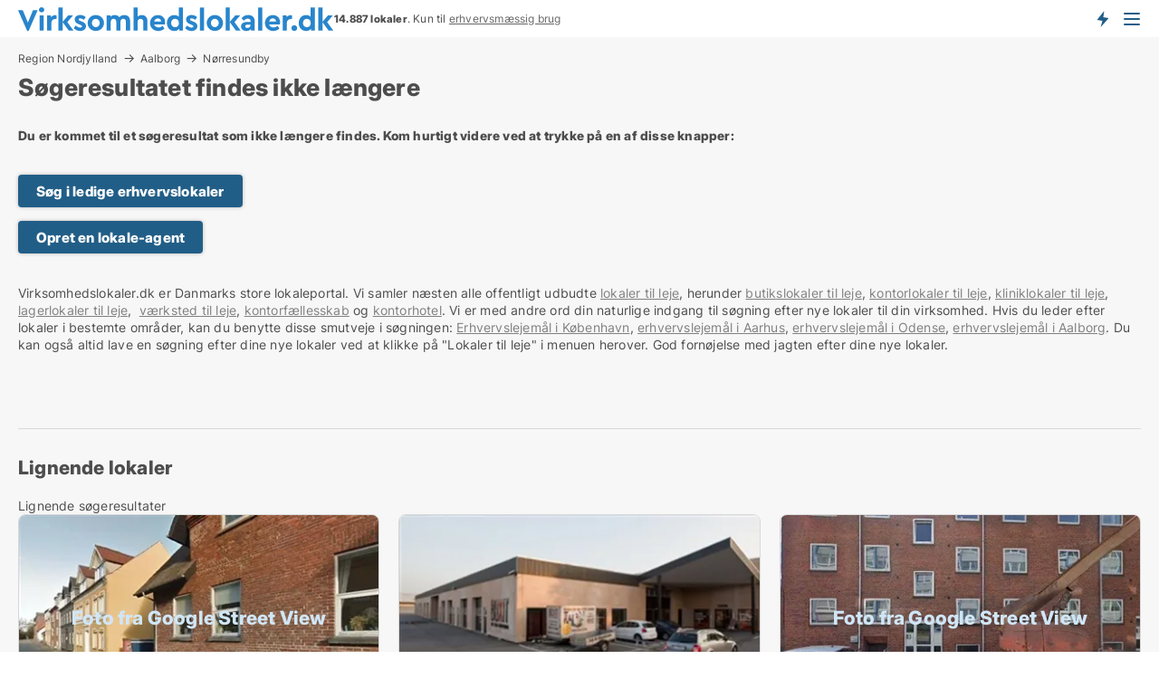

--- FILE ---
content_type: text/html; charset=utf-8
request_url: https://www.virksomhedslokaler.dk/lagerlokaler/noerresundby/221581
body_size: 7265
content:
<!doctype html>
<html lang="da" prefix="og:http://ogp.me/ns#">
<head>
    
<meta charset="UTF-8" />

    <title>Søgeresultatet 221581 findes ikke: Ledig lager i Nørresundby til ...</title>
        <meta name="description" content="Søgeresultatet med ID: 221581 findes ikke. Tryk på en af disse knapper for at komme videre..." />
        <meta property="fb:app_id" content="1651336384902009" />
        <meta property="og:type" content="website" />
        <meta property="og:image" content="no-image" />
        <meta property="og:image:secure_url" content="no-image" />
        <meta property="og:image:alt" content="/images/noimage/Cache/DualBrandCommercial_750.webp" />
        <meta property="og:image:width" content="640" />
        <meta property="og:image:height" content="480" />
        <meta property="og:url" content="https://www.virksomhedslokaler.dk/lagerlokaler/noerresundby/221581" />
        <meta property="og:title" content="Søgeresultatet 221581 findes ikke: Ledig lager i Nørresundby til ..." />
        <meta property="og:description" content="Søgeresultatet med ID: 221581 findes ikke. Tryk på en af disse knapper for at komme videre..." />
<meta name="robots" content="noarchive"> <meta name="robots" content="noindex,follow" />

<link rel="canonical" href="https://www.virksomhedslokaler.dk/lagerlokaler/noerresundby/221581" />

    <meta name="viewport" content="width=device-width, initial-scale=1, maximum-scale=1" />
    <link rel="shortcut icon" href="/images/favicons/favicon-v.svg" type="image/svg+xml" />

    <link rel="stylesheet" type="text/css" href="/css/Fonts.css?v=l5amzXL23WsuXcoOJpQ2lKe_ukE" />


<link rel="stylesheet" href="/bundles/css/styles.css?v=nr4bRgzFQWf0vSwnMiTYm23IgZA" />
<link rel="stylesheet" href="/bundles/css/ie.css?v=eF1J9FJDcBT87G3Du73rGx8U7ws" />

    <link rel="stylesheet" type="text/css" href="/css/Print.css?v=5Dp4GpRlusuVRwtK5iQofvCXFe0" media="print" />
<script>
    window.dataLayer = window.dataLayer || [];
    function gtag() { dataLayer.push(arguments); }
    gtag('consent', 'default', {
        'ad_user_data': 'denied',
        'ad_personalization': 'denied',
        'ad_storage': 'denied',
        'analytics_storage': 'denied'
    });
    gtag('js', new Date());
    gtag('config', 'G-7T8QJMMX4Z');
</script>


</head>
<body class="new-popup-layout">
    
    

<header id="header">
    <section>
<a href="https://www.virksomhedslokaler.dk/" class="logo">
                    <img alt="Ledige erhvervslejemål - find dem på Virksomhedslokaler.dk" title="Ledige erhvervslejemål - find dem på Virksomhedslokaler.dk" src="/media/1002/virksomhedslokaler_logo_349x27.svg"  />
                    
                </a>            <div class="post-logo">
                    <ul class="info" id="presentation_info" data-separator="." data-animate="false">
                        <li><span class="show-desktop"><b>14.887</b> lokaler lige nu på <a class="tos-info" href="javascript:void(0)" popup-content-id="6177" data-anchor="tos_mails" style="text-decoration:underline;"><strong>Danmarks store portal for erhvervsudlejning</strong></a></span><span class="show-mobile"><b>14.887 lokaler</b>. Kun til <a class="tos-info" href="javascript:void(0)" popup-content-id="6177" data-anchor="tos_mails" style="text-decoration:underline;">erhvervsmæssig brug</a></span></li>
                    </ul>


            </div>
            <div class="logo-btns">
                <a id="special_product_button" class="special-product-button" onclick="ShowPreAuthPopup('HeaderSpecialButton', 'Popup_FrequencyUserCreation', '', false, '', '');">Få besked om nye lokaler!</a>

                <div class="notification-buttons show-mobile">
                    
<a data-action="user-notifications" data-api="UserNotificationPopup" data-type="Default" class="notification-counter" style="display:none;"
   data-text="Nye lokaler" data-empty-text="Lokaler der passer til din agent">
    <label data-action="label"></label>
    <span class="counter" data-action="counter"></span>
</a>
                </div>


                    <a class="show-menu-button" onclick="ToggleMenu();"></a>
            </div>
        <div id="slide_nav" class="mobile-navi"></div>
    </section>
        <nav>
                <div  data-single-line="">
                    <aside>
<span><a class="show-desktop regular with-nested" onmouseover="this.prevFontColor=this.style.color;this.style.color='#f5870b'" onmouseout="this.style.color=this.prevFontColor" href="https://www.virksomhedslokaler.dk/om-virksomhedslokalerdk">Om Virksomhedslokaler.dk</a><ul class="nested-links"><li><a class="regular" href="https://www.virksomhedslokaler.dk/kontakt">Kontakt os</a></li><li><a class="regular" href="https://www.virksomhedslokaler.dk/medieomtale">Medieomtale</a></li></ul></span><span><a class="bold with-nested" onmouseover="this.prevFontColor=this.style.color;this.style.color='#f5870b'" onmouseout="this.style.color=this.prevFontColor" href="/erhvervslejemaal">Find erhvervslejemål</a><ul class="nested-links"><li><a class="regular" href="https://www.virksomhedslokaler.dk/leje/butikslokaler">Butik til leje</a></li><li><a class="regular" href="https://www.virksomhedslokaler.dk/leje/kontorlokaler">Kontor til leje</a></li><li><a class="regular" href="https://www.virksomhedslokaler.dk/leje/lagerlokaler">Lager til leje</a></li><li><a class="regular" href="https://www.virksomhedslokaler.dk/leje/kontorhoteller">Kontorhotel</a></li><li><a class="regular" href="https://www.virksomhedslokaler.dk/leje/kontorfaellesskaber">Kontorfællesskab</a></li><li><a class="regular" href="https://www.virksomhedslokaler.dk/leje/kliniklokaler">Klinik til leje</a></li><li><a class="regular" href="https://www.virksomhedslokaler.dk/leje/vaerkstedslokaler">Værksted til leje</a></li><li><a class="regular" href="https://www.virksomhedslokaler.dk/leje/restaurantlokaler">Restaurant til leje</a></li><li><a class="regular" href="https://www.virksomhedslokaler.dk/leje/showrooms">Showroom</a></li></ul></span><span><a class="bold with-nested" onmouseover="this.prevFontColor=this.style.color;this.style.color='#f5870b'" onmouseout="this.style.color=this.prevFontColor" href="/erhvervsmaegler">Find lejer</a><ul class="nested-links"><li><a class="regular" href="https://www.virksomhedslokaler.dk/erhvervsmaegler/kontorlokaler">Udlejning af kontor</a></li><li><a class="regular" href="https://www.virksomhedslokaler.dk/erhvervsmaegler/butikslokaler">Udlejning af butik</a></li><li><a class="regular" href="https://www.virksomhedslokaler.dk/erhvervsmaegler/lagerlokaler">Udlejning af lager</a></li><li><a class="regular" href="https://www.virksomhedslokaler.dk/erhvervsmaegler/butikslokaler">Udlejning af klinik</a></li><li><a class="regular" href="https://www.virksomhedslokaler.dk/erhvervsmaegler/showrooms">Udlejning af showroom</a></li><li><a class="regular" href="https://www.virksomhedslokaler.dk/erhvervsmaegler/restaurantlokaler">Udlejning af restaurant</a></li><li><a class="regular" href="https://www.virksomhedslokaler.dk/erhvervsmaegler/vaerkstedslokaler">Udlejning af værksted</a></li></ul></span><span><a class="regular with-nested" onmouseover="this.prevFontColor=this.style.color;this.style.color='#f5870b'" onmouseout="this.style.color=this.prevFontColor" href="https://www.virksomhedslokaler.dk/viden-om">Viden om</a><ul class="nested-links"><li><a class="regular" href="https://www.virksomhedslokaler.dk/erhvervslokaler-spoergsmaal-svar">Spørgsmål og svar om erhvervslokaler</a></li><li><a class="regular" href="https://www.virksomhedslokaler.dk/blogs">Blog</a></li><li><a class="regular" href="https://www.virksomhedslokaler.dk/nyheder">Nyheder</a></li><li><a class="regular" href="https://www.virksomhedslokaler.dk/ejendomsleksikon">Ejendomsleksikon</a></li></ul></span><span><a class="bold with-nested" onmouseover="this.prevFontColor=this.style.color;this.style.color='#f5870b'" onmouseout="this.style.color=this.prevFontColor" href="https://www.virksomhedslokaler.dk/ejendoms-statistik">Data om erhvervslejemål</a><ul class="nested-links"><li><a class="regular" href="https://www.virksomhedslokaler.dk/ejendoms-statistik/lokaler-udvikling">Udviklingen i udbudte lokaler</a></li><li><a class="regular" href="https://www.virksomhedslokaler.dk/ejendoms-statistik/nye-lokaler-udvikling">Udviklingen i nye udbudte lokaler</a></li><li><a class="regular" href="https://www.virksomhedslokaler.dk/ejendoms-statistik/udlejede-lokaler-udvikling">Udviklingen i udlejede lokaler</a></li></ul></span>                        
                    </aside>
                    <aside>
<a class="show-desktop regular" onmouseover="this.prevFontColor=this.style.color;this.style.color='#f5870b'" onmouseout="this.style.color=this.prevFontColor" href="https://www.virksomhedslokaler.dk/create-user-profile">Opret</a><a class="show-mobile bold" onmouseover="this.prevFontColor=this.style.color;this.style.color='#f5870b'" onmouseout="this.style.color=this.prevFontColor" href="https://www.virksomhedslokaler.dk/create-user-profile">Sign up</a><a class="button orange regular plus" onmouseover="this.prevFontColor=this.style.color;this.style.color='#f5870b'" onmouseout="this.style.color=this.prevFontColor" href="https://www.virksomhedslokaler.dk/opret-lokaleannonce">Opret annonce</a>                                <a class="login show-desktop" href="javascript:ShowLoginPopup()">Log ind</a>
                    </aside>
                </div>
        </nav>
    
</header>


    <main id="layout" class=" ad-details">
        <div id="container">
            <div id="mainContent">
                
    <div class="breadcrumb head" id="simple_bread_crumb"><a href="/leje/lagerlokaler/region-nordjylland" class="Lagerlokaler til leje i Region Nordjylland" onclick="ClearSearch()" oncontextmenu="ClearSearch()">Region Nordjylland</a><a href="/leje/lagerlokaler/aalborg" class="Lagerlokaler til leje i Aalborg" onclick="ClearSearch()" oncontextmenu="ClearSearch()">Aalborg</a><a href="/leje/lagerlokaler/noerresundby" class="Lagerlokaler til leje  i  Nørresundby" onclick="ClearSearch()" oncontextmenu="ClearSearch()">Nørresundby</a></div><script type="application/ld+json">
    {
      "@context": "https://schema.org",
      "@type": "BreadcrumbList",
      "itemListElement": [{
        "@type": "ListItem",
        "position": 1,
        "name": "Region Nordjylland",
        "item": "https://www.virksomhedslokaler.dk/leje/lagerlokaler/region-nordjylland"
      },{
        "@type": "ListItem",
        "position": 2,
        "name": "Aalborg",
        "item": "https://www.virksomhedslokaler.dk/leje/lagerlokaler/aalborg"
      },{
        "@type": "ListItem",
        "position": 3,
        "name": "Nørresundby",
        "item": "https://www.virksomhedslokaler.dk/leje/lagerlokaler/noerresundby"
      }]
    }
    </script>

                <div class="content page-content" id="page_data">
                    
                    







<div class="content-page">
    <h1 data-page-title="1" data-single-line="False">Søgeresultatet findes ikke længere</h1>
    <div data-page-content="1" class="text-section"><p><strong>Du er kommet til et søgeresultat som ikke længere findes. Kom hurtigt videre ved at trykke på en af disse knapper:<br /><br /></strong></p><p><a class="button " href="/leje">Søg i ledige erhvervslokaler</a></p><p><a class="button " href="javascript:ShowPreAuthPopup(`HeaderSpecialButton`,``,``,false,``,``);">Opret en lokale-agent</a></p><p><br />Virksomhedslokaler.dk er Danmarks store lokaleportal. Vi samler næsten alle offentligt udbudte <a style="text-decoration: underline; color: #808080; cursor: pointer;" href="/leje">lokaler til leje</a>, herunder <a style="text-decoration: underline; color: #808080; cursor: pointer;" href="/leje/butik">butikslokaler til leje</a>, <a style="text-decoration: underline; color: #808080; cursor: pointer;" href="/leje/kontor">kontorlokaler til leje</a>, <a style="text-decoration: underline; color: #808080; cursor: pointer;" href="/leje/klinik">kliniklokaler til leje</a>, <a style="text-decoration: underline; color: #808080; cursor: pointer;" href="/leje/lager">lagerlokaler til leje</a>,  <a style="text-decoration: underline; color: #808080; cursor: pointer;" href="/leje/vaerksted">værksted til leje</a>, <a style="text-decoration: underline; color: #808080; cursor: pointer;" href="/ kontorfaellesskab">kontorfællesskab</a> og <a style="text-decoration: underline; color: #808080; cursor: pointer;" href="/kontorhotel">kontorhotel</a>. Vi er med andre ord din naturlige indgang til søgning efter nye lokaler til din virksomhed. Hvis du leder efter lokaler i bestemte områder, kan du benytte disse smutveje i søgningen: <a style="text-decoration: underline; color: #808080; cursor: pointer;" href="/leje/koebenhavn">Erhvervslejemål i København</a>, <a style="text-decoration: underline; color: #808080; cursor: pointer;" href="/leje/aarhus">erhvervslejemål i Aarhus</a>, <a style="text-decoration: underline; color: #808080; cursor: pointer;" href="/leje/erhvervslejemaal/odense">erhvervslejemål i Odense</a>, <a style="text-decoration: underline; color: #808080; cursor: pointer;" href="/leje/erhvervslejemaal/aalborg">erhvervslejemål i Aalborg</a>. Du kan også altid lave en søgning efter dine nye lokaler ved at klikke på "Lokaler til leje" i menuen herover. God fornøjelse med jagten efter dine nye lokaler.</p><p> </p><p> </p></div>
</div>




<style type="text/css">
    .image-watermark.--missing > span {
    font-weight: bold !important;
color:rgba(208, 230, 247,1) !important;
}
@media only screen and (max-width: 999px) {
    .image-watermark.--missing > span {
        font-weight: bold !important;
color:rgba(208, 230, 247,1) !important;
    }
}
    .image-watermark.--street > span {
    font-weight: bold !important;
color:rgba(208, 230, 247,1) !important;
}
@media only screen and (max-width: 999px) {
    .image-watermark.--street > span {
        font-weight: bold !important;
color:rgba(208, 230, 247,1) !important;
    }
}
</style>


    <script>
        var AdsList_CustomRoutes = {
        listMode: 'RelatedAds',
        tableHeader: 'Lignende søgeresultater',
        isMapRendered: false,
        isMapShown: false,
        pageIndex: null
        }
    </script>
        <div id="ads_list" class="ads-list-wrapper regular-list grid">





            
            
            <div id="scroll_target"></div>
<h2 class="list-title">Lignende lokaler</h2>                <ul class="table-ads col-3">
                        <li class="header">
                            <span>
                                Lignende søgeresultater
                            </span>
                        </li>

                        <li class="">
                            <div  onclick="Redirect('/lagerlokaler/noerresundby/265545', false)">
                                    <h4 class="line-clamp line-2">
                                        <a href="/lagerlokaler/noerresundby/265545" target="_self" title="100 m2 lager til leje i 9400 Nørresundby">100 m2 lager til leje i 9400 Nørresundby</a>
                                    </h4>

                                    <div class="image">
                                            <a onclick="Redirect(&#x27;/lagerlokaler/noerresundby/265545&#x27;, false)" data-no-propagation>
        <div class="main-img">
            <img src="/LPStreetView/Cache/265545_411.webp?t=638921278625002194" alt="Lagerlokaler til leje i Nørresundby - Foto fra Google Street View" title="Lagerlokaler til leje i Nørresundby - Foto fra Google Street View" loading="lazy" />
<div class="image-watermark --street"><span data-nosnippet="true">Foto fra Google Street View</span></div>            
        </div>
                                            </a>

                                    </div>




<div class="wrap">




                                    <div class="text-data" >
                                            <a href="/lagerlokaler/noerresundby/265545" data-no-propagation target="_self" title="Værksted, lager atelier, studie">Værksted, lager atelier, studie</a>
                                    </div>

                                        <div class="bottom"> 
                                            <div class="list-facts">
                                                <ul>
                                                        <li>
                                                            <label>Pris: </label>
        <span>3.800 kr. per måned
</span>
                                                        </li>
                                                        <li>
                                                            <label>Leje per m2:</label>
        <span>456 kr/m2/år
</span>
                                                        </li>
                                                </ul>
                                            </div>
                                        </div>
                                            <div class="footer" data-footer="265545">
                                                    <a class="button medium full-width show-desktop" data-buy-ad-button="265545" onclick="ProcessAdRequest(265545)" data-no-propagation>Få mere info om lokalet</a>
                                            </div>

</div>                            </div>
                        </li>                    
                        <li class="">
                            <div  onclick="Redirect('/lagerlokaler/noerresundby/272428-virkelyst', false)">
                                    <h4 class="line-clamp line-2">
                                        <a href="/lagerlokaler/noerresundby/272428-virkelyst" target="_self" title="1 - 60 m2 lager til leje i 9400 Nørresundby, Virkelyst">1 - 60 m2 lager til leje i 9400 Nørresundby, Virkelyst</a>
                                    </h4>

                                    <div class="image">
                                            <a onclick="Redirect(&#x27;/lagerlokaler/noerresundby/272428-virkelyst&#x27;, false)" data-no-propagation>
        <div class="main-img">
            <img src="https://cdkimages.rentbuyestate.com/photo/AdvertisementList/11486.jpg?t=634644030610000000" alt="Små lagerlokaler med gratis varemodtagelse" title="Små lagerlokaler med gratis varemodtagelse" loading="lazy" />
            
        </div>
                                            </a>

                                    </div>




<div class="wrap">




                                    <div class="text-data" >
                                            <a href="/lagerlokaler/noerresundby/272428-virkelyst" data-no-propagation target="_self" title="Små lagerlokaler med gratis varemodtagelse">Små lagerlokaler med gratis varemodtagelse</a>
                                    </div>

                                        <div class="bottom"> 
                                            <div class="list-facts">
                                                <ul>
                                                </ul>
                                            </div>
                                        </div>
                                            <div class="footer" data-footer="272428">
                                                    <a class="button medium full-width show-desktop" data-buy-ad-button="272428" onclick="ProcessAdRequest(272428)" data-no-propagation>Få mere info om lokalet</a>
                                            </div>

</div>                            </div>
                        </li>                    
                        <li class="">
                            <div  onclick="Redirect('/kontorlokaler/noerresundby/265881', false)">
                                    <h4 class="line-clamp line-2">
                                        <a href="/kontorlokaler/noerresundby/265881" target="_self" title="50 m2 kontor til leje i 9400 Nørresundby">50 m2 kontor til leje i 9400 Nørresundby</a>
                                    </h4>

                                    <div class="image">
                                            <a onclick="Redirect(&#x27;/kontorlokaler/noerresundby/265881&#x27;, false)" data-no-propagation>
        <div class="main-img">
            <img src="/LPStreetView/Cache/265881_411.webp?t=638924669922593627" alt="Kontorlokaler til leje i Nørresundby - Foto fra Google Street View" title="Kontorlokaler til leje i Nørresundby - Foto fra Google Street View" loading="lazy" />
<div class="image-watermark --street"><span data-nosnippet="true">Foto fra Google Street View</span></div>            
        </div>
                                            </a>

                                    </div>




<div class="wrap">




                                    <div class="text-data" >
                                            <a href="/kontorlokaler/noerresundby/265881" data-no-propagation target="_self" title="Kontor til leje i 9400 Nørresundby">Kontor til leje i 9400 Nørresundby</a>
                                    </div>

                                        <div class="bottom"> 
                                            <div class="list-facts">
                                                <ul>
                                                        <li>
                                                            <label>Pris: </label>
        <span>Ca. 2.000 kr. per måned
</span>
                                                        </li>
                                                        <li>
                                                            <label>Leje per m2:</label>
        <span>Ca. 500 kr/m2/år
</span>
                                                        </li>
                                                </ul>
                                            </div>
                                        </div>
                                            <div class="footer" data-footer="265881">
                                                    <a class="button medium full-width show-desktop" data-buy-ad-button="265881" onclick="ProcessAdRequest(265881)" data-no-propagation>Få mere info om lokalet</a>
                                            </div>

</div>                            </div>
                        </li>                    
                        <li class="">
                            <div  onclick="Redirect('/lagerlokaler/noerresundby/266042', false)">
                                    <h4 class="line-clamp line-2">
                                        <a href="/lagerlokaler/noerresundby/266042" target="_self" title="269 m2 lager til leje i 9400 Nørresundby">269 m2 lager til leje i 9400 Nørresundby</a>
                                    </h4>

                                    <div class="image">
                                            <a onclick="Redirect(&#x27;/lagerlokaler/noerresundby/266042&#x27;, false)" data-no-propagation>
        <div class="main-img">
            <img src="/LPStreetView/Cache/266042_411.webp?t=638924675232759721" alt="Lagerlokaler til leje i Nørresundby - Foto fra Google Street View" title="Lagerlokaler til leje i Nørresundby - Foto fra Google Street View" loading="lazy" />
<div class="image-watermark --street"><span data-nosnippet="true">Foto fra Google Street View</span></div>            
        </div>
                                            </a>

                                    </div>




<div class="wrap">




                                    <div class="text-data" >
                                            <a href="/lagerlokaler/noerresundby/266042" data-no-propagation target="_self" title="Lager til leje i 9400 Nørresundby">Lager til leje i 9400 Nørresundby</a>
                                    </div>

                                        <div class="bottom"> 
                                            <div class="list-facts">
                                                <ul>
                                                        <li>
                                                            <label>Pris: </label>
        <span>Ca. 15.000 kr. per måned
</span>
                                                        </li>
                                                        <li>
                                                            <label>Leje per m2:</label>
        <span>Ca. 500 kr/m2/år
</span>
                                                        </li>
                                                </ul>
                                            </div>
                                        </div>
                                            <div class="footer" data-footer="266042">
                                                    <a class="button medium full-width show-desktop" data-buy-ad-button="266042" onclick="ProcessAdRequest(266042)" data-no-propagation>Få mere info om lokalet</a>
                                            </div>

</div>                            </div>
                        </li>                    
                        <li class="">
                            <div  onclick="Redirect('/lagerlokaler/noerresundby/265969', false)">
                                    <h4 class="line-clamp line-2">
                                        <a href="/lagerlokaler/noerresundby/265969" target="_self" title="200 m2 lager til leje i 9400 Nørresundby">200 m2 lager til leje i 9400 Nørresundby</a>
                                    </h4>

                                    <div class="image">
                                            <a onclick="Redirect(&#x27;/lagerlokaler/noerresundby/265969&#x27;, false)" data-no-propagation>
        <div class="main-img">
            <img src="/LPStreetView/Cache/265969_411.webp?t=638924672546494624" alt="Lagerlokaler til leje i Nørresundby - Foto fra Google Street View" title="Lagerlokaler til leje i Nørresundby - Foto fra Google Street View" loading="lazy" />
<div class="image-watermark --street"><span data-nosnippet="true">Foto fra Google Street View</span></div>            
        </div>
                                            </a>

                                    </div>




<div class="wrap">




                                    <div class="text-data" >
                                            <a href="/lagerlokaler/noerresundby/265969" data-no-propagation target="_self" title="Lager til leje i 9400 Nørresundby">Lager til leje i 9400 Nørresundby</a>
                                    </div>

                                        <div class="bottom"> 
                                            <div class="list-facts">
                                                <ul>
                                                        <li>
                                                            <label>Pris: </label>
        <span>Ca. 6.500 kr. per måned
</span>
                                                        </li>
                                                        <li>
                                                            <label>Leje per m2:</label>
        <span>Ca. 500 kr/m2/år
</span>
                                                        </li>
                                                </ul>
                                            </div>
                                        </div>
                                            <div class="footer" data-footer="265969">
                                                    <a class="button medium full-width show-desktop" data-buy-ad-button="265969" onclick="ProcessAdRequest(265969)" data-no-propagation>Få mere info om lokalet</a>
                                            </div>

</div>                            </div>
                        </li>                    
                            <li class="empty"></li>
                </ul>
            <div class="paging-space">
            </div>


            
            
            
        </div>

                            <div id="faqItem" data-page-faq-content="1" class="bottom-faq collapsible-blocks  hidden">
                                
                            </div>
                        <div data-extra-custom-page-content="1">
                            
                        </div>


<div class="seo-links-content" data-extra-bottom-content="1"><h2>Populære søgninger</h2>
                <div>
                    <a href="/erhvervslejemaal/noerresundby" 
                         
                        
                        
                        >Erhvervslejemål til leje  i  Nørresundby</a>
                </div>

                <div>
                    <a href="/leje/lagerlokaler/region-nordjylland" 
                         
                        
                        
                        >Lagerlokaler til leje i Region Nordjylland</a>
                </div>
                <div>
                    <a href="/leje/lagerlokaler/aalborg" 
                         
                        
                        
                        >Lagerlokaler til leje i Aalborg</a>
                </div>
<a class="show-mobile show-all-link" onclick="$('[data-extra-bottom-content]').addClass('show-all')">Se alle populære søgninger</a></div>                </div>
            </div>
        </div>
    </main>
    
<footer id="footer">

<div class="newsletter-form" id="newsletter_form_holder">
        <fieldset class="body">
                    <div class="text">
<h3>Tilmeld dig vores nyhedsbrev</h3><p>Jeg vil gerne modtage nyhedsbreve fra Virksomhedslokaler.dk.</p>                    </div>
            
<form action="/Custom/NewsletterSubscriptionForm/Save?estateType=lagerlokaler&cityName=noerresundby&zipCode=&adId=221581&streetName=&isSearchResultPage=True&referrer=%2flagerlokaler%2fnoerresundby%2f221581" data-ajax="true" method="POST" data-ajax-mode="replace-with" data-ajax-update="#newsletter_form_holder" data-ajax-failure="alert('An unexpected error occured. Please contact support@mail.virksomhedslokaler.dk');" data-ajax-begin="LoadingPanel.Show();" data-ajax-complete="LoadingPanel.Hide();" datavalalert="1">
                <ul class="flex-box">
                    <li>
                        

<div class="custom-field">
    <input id="custom-field-input"
           type="text"
           
           class="big"
           placeholder=" "
           name="Email"
           data-val="true"
           data-val-required="Email skal udfyldes"
           data-val-regex-pattern="^([ ]&#x2B;)?([a-zA-Z0-9]([a-zA-Z\d_\-\.]&#x2B;)?)@((\[[0-9]{1,3}\.[0-9]{1,3}\.[0-9]{1,3}\.)|(([a-zA-Z0-9\-]&#x2B;\.)&#x2B;))([a-zA-Z]{2,15}|[0-9]{1,3})(\]?)([ ]&#x2B;)?$"
           data-val-regex="Emailadressen er ikke korrekt" />
    <label for="custom-field-input-label">
        Email
    </label>
</div>
                    </li>
                    <li class="buttons">
                        <input type="hidden" name="FooterMode" value="value" />
                        <input type="submit" class="button big" value="OK" />
                    </li>
                </ul>
</form>
        </fieldset>
</div>

        <div class="body">

        </div>

        <div class="gray-box">
                <div>
                    <h6>Kontakt</h6><div>Virksomhedslokaler.dk <br>Mynstersvej 3, Frederiksberg<br><a href="mailto:support@virksomhedslokaler.dk">support@virksomhedslokaler.dk</a><br>CVR: 29605610</a><br></a><br>Via servicen kan søgere og udbydere finde hinanden. Som ny søger koster opgradering 19 kr. for den første dag og herefter 689kr. per 7 dage i løbende abonnement. Der er ingen binding.</div>
                </div>
                <div>
                    <h6>Vigtige genveje</h6><a class="link regular" href="https://www.virksomhedslokaler.dk/om-virksomhedslokalerdk">Om os</a><br/><a class="link regular" href="https://www.virksomhedslokaler.dk/kontakt">Kontakt</a><br/><a class="link regular" href="https://www.virksomhedslokaler.dk/vilkaar">Vilkår</a><br/><a class="link regular" href="https://www.virksomhedslokaler.dk/vilkaar#abbvilkaar" data-anchor="tos_payment_header">Abonnementsvilkår</a><br/><a class="link regular" href="https://www.virksomhedslokaler.dk/privacy">Persondatapolitik</a><br/><a class="link regular" href="https://www.virksomhedslokaler.dk/cookie-policy-and-terms">Cookiepolitik</a><br/><a class="link regular" href="https://www.virksomhedslokaler.dk/nyheder">Nyheder</a><br/><a class="link regular" href="https://www.virksomhedslokaler.dk/blogs">Blog</a><br/><a class="link regular" href="https://www.virksomhedslokaler.dk/erhvervslokaler-spoergsmaal-svar">Spørgsmål og svar om erhvervslokaler</a><br/><a class="link regular" href="https://www.virksomhedslokaler.dk/ejendomsleksikon">Ejendomsleksikon</a><br/><a class="link regular" href="https://www.virksomhedslokaler.dk/ejendoms-statistik">Ejendomsstatistik</a><br/><a class="link regular" href="/sitemap-information">Info om erhvervslokaler</a><br/><a class="link regular" href="https://www.virksomhedslokaler.dk/ledige-erhvervslejemaal">Sitemap</a>
                </div>
                <div>
                    <h6>Populære søgninger</h6><a class="link regular" href="https://www.virksomhedslokaler.dk/leje/lagerlokaler/region-sjaelland">Lager til leje Sjælland</a><br/><a class="link regular" href="https://www.virksomhedslokaler.dk/erhvervslejemaal/aalborg">Erhvervslejemål Aalborg</a><br/><a class="link regular" href="https://www.virksomhedslokaler.dk/erhvervslejemaal/aarhus">Erhvervslejemål Århus</a><br/><a class="link regular" href="https://www.virksomhedslokaler.dk/leje/butikslokaler/aarhus">Butik til leje Århus</a><br/><a class="link regular" href="https://www.virksomhedslokaler.dk/leje/butikslokaler/frederiksberg">Butik til leje Frederiksberg</a><br/><a class="link regular" href="https://www.virksomhedslokaler.dk/erhvervslejemaal/odense">Erhvervslejemål Odense</a><br/><a class="link regular" href="https://www.virksomhedslokaler.dk/leje/lagerlokaler/koebenhavn">Lager til leje København</a>
                </div>
                <div>
                    <h6>Populære søgninger</h6><a class="link regular" href="https://www.virksomhedslokaler.dk/leje/lagerlokaler/region-nordjylland">Lagerbygning til leje Nordjylland</a><br/><a class="link regular" href="https://www.virksomhedslokaler.dk/erhvervslejemaal/koebenhavn">Erhvervslejemål København</a><br/><a class="link regular" href="https://www.virksomhedslokaler.dk/leje/lagerlokaler">Lager til leje</a><br/><a class="link regular" href="https://www.virksomhedslokaler.dk/leje/butikslokaler">Butikker til leje</a><br/><a class="link regular" href="https://www.virksomhedslokaler.dk/leje/kontorlokaler/koebenhavn">Kontor København</a><br/><a class="link regular" href="https://www.virksomhedslokaler.dk/leje/vaerkstedslokaler">Værksted til leje</a><br/><a class="link regular" href="https://www.virksomhedslokaler.dk/leje/restaurantlokaler/koebenhavn">Restaurant til leje København</a><br/><a class="link regular" href="https://www.virksomhedslokaler.dk/kontorudlejning">Kontorudlejning</a>
                </div>
                <div>
                    <h6>Populære søgninger</h6><a class="link regular" href="https://www.virksomhedslokaler.dk/erhvervslejemaal/koebenhavn-k">Lokaler til leje København</a><br/><a class="link regular" href="https://www.virksomhedslokaler.dk/leje/restaurantlokaler">Restaurant til leje</a><br/><a class="link regular" href="https://www.virksomhedslokaler.dk/erhvervslejemaal/kolding">Lager Kolding</a><br/><a class="link regular" href="https://www.virksomhedslokaler.dk/leje/kontorlokaler/aarhus">Kontorlokaler til leje</a><br/><a class="link regular" href="https://www.virksomhedslokaler.dk/leje/butikslokaler/koebenhavn">Butikslokaler til leje København</a><br/><a class="link regular" href="https://www.virksomhedslokaler.dk/leje/kontorlokaler/frederiksberg">Kontorfællesskab Frederiksberg</a><br/><a class="link regular" href="https://www.virksomhedslokaler.dk/leje/kontorlokaler/aarhus">Kontor til leje</a>
                </div>
        </div>
</footer>


    

    

    <div id="page_scripts" class="page-scripts">
        

<script>
    var PageData = {
        Portal: 'DualBrandCommercial',
        Country: 'Denmark',
        IsMobileDevice: false,
        CurrentNodeQueryString: 'nodeId=2032',
        QueryString: '&estateType=lagerlokaler&cityName=noerresundby&zipCode=&adId=221581&streetName=&isSearchResultPage=True&nodeId=2032&showSortingOptionsOnMobile=False',
        LoggedIn: false,
        CookiesAccepted: false,
        UserId: 0,
        ConfirmButton: 'OK',
        CancelButton: 'Fortryd',
        ClosePopupLink: 'Luk popup ved at trykke her',
        Language: '',
        BlockFrequencyPopup: false
    }
</script>


<script src="/bundles/jquery.js?v=aKbwMHGbb84OAt1G1zfITUu3qNQ"></script>
<script src="/bundles/jqueryMVC.js?v=SpSh1U0rsRdLf77QrvwK4tkWI9A"></script>
<script src="/bundles/vue.js?v=fVmhLCX79s3rubZMMYH5DvghKu0"></script>
<script src="/bundles/Global.js?v=RP4FmxUgz4j2kgG14TERlOTxKXA"></script>
<script src="/bundles/LPSite.js?v=mRJMVhvkaDx82r6PamLN1oCE7UM"></script>
<script src="/bundles/Controls.js?v=kR1B5xd-EFS3m37sw4P3C-KUhOo"></script>

    <script src="/bundles/SignalRNotifications.js?v=4dsXh3zvpuYphIsJjCLNlDZ8t78"></script>
    <script>
        var PushNotificationsKey = 'BO1FskWXD4TzLZVH1vAGiFrMJwAenZOZPanKCbc4K16zbD7OsnfggSfvrLHL3eA-yDvtO6Fx7mugtkoshPTsSsI';
    </script>
    <script>
        var PreAuthPopup_BlinkingTitle = 'Afventer svar';
    </script>
    <script src="/bundles/PreAuthPopup.js?v=9ScY072dfV3T2HLfnJ6HTFGqNAM"></script>


    <script src="/bundles/AdDetails.js?v=G1wUwZZ-QoE-uM0goyQK6uZepZQ"></script>
    <script src="/bundles/carousel.js?v=V6TAVGtOOmZkt5v1cMian0GubTQ"></script>
    <script src="/bundles/SharePopup.js?v=8gHdWmg8oHPIHe9BxsE1MCuKfL8"></script>
    <script src="/bundles/AdsList.js?v=kjrapl2lNZeKa_1bmHEX0hl4JXw"></script>
    <script src="/bundles/SuggestedPlaylistsCarousel.js?v=FpohZB5Pk8gbPvt-vAbXWfRlIbA"></script>
    <script src="/bundles/InfoLabelPresentation.js?v=eCY-lxd1EUAAKtrEu3SbGit2_To"></script>
    <script src="/bundles/NotificationButton.js?v=6ca2rJBo1U_Cdxjx9K4gbRd8fik"></script>
    <script src="/bundles/LanguageVersionPageLinks.js?v=Ed1VjPqtUHBRpAB6V5UpyeUTw5k"></script>
    <script src="/bundles/HeadSection.js?v=PRtdeMn8yctxdq067lB72_484Ek"></script>
    <script src="/bundles/PageFaqContent.js?v=fEkNMbaIGWSCMdlwPmaVO5kdxJ4"></script>
    <script src="/bundles/SearchResultAdsStatistics.js?v=AX1JgytxI-Cuk_jJD-StlU7XMps"></script>
    <script src="/bundles/AnchorTabs.js?v=FonUJzeWV1Q-7fo-f-t4Lz2tkGQ"></script>
    <script src="/bundles/PushNotification.js?v=meMoUP5djWVQf4soT-F0AFrKcuo"></script>

<script>$(function(){ $('#result_count').html(' (5)'); });</script><script>StartupFuncs.push('SuggestedPlaylistsCarousel_Init');</script><script>StartupFuncs.push('InfoLabelPresentation_Init');</script><script>StartupFuncs.push('SearchResultAdsStatistics_Init');</script><script>var CampUserId = GetLocalStorage('CampUserId');</script><script>function ResetCampIdParams() {
                                                    if (CampUserId) $('form[action]').each(function(){ $(this).attr('action', $(this).attr('action').AddGetParam('campuserid', CampUserId)); });
                                                }</script><script>$(ResetCampIdParams);</script><script>$(document).ajaxComplete(ResetCampIdParams);</script>


        
    </div>
    
    


    

    
</body>
</html>



--- FILE ---
content_type: text/css; charset=UTF-8
request_url: https://www.virksomhedslokaler.dk/css/Fonts.css?v=l5amzXL23WsuXcoOJpQ2lKe_ukE
body_size: 149
content:
@font-face{font-family:Inter;src:local(Inter-Regular),url(fonts/Inter/Inter-Regular.woff2?v=M2AKKFUyw7j1prd73M0E72g81HE) format("woff2"),url(fonts/Inter/Inter-Regular.woff?v=cTZT0cpdl61dsV5NqlGjhKEGXF0) format("woff"),url(fonts/Inter/Inter-Regular.ttf?v=Trz7c0zrkX_MUhmNfp21dnP7S0k) format("truetype");font-weight:normal;font-style:normal;font-stretch:normal}@font-face{font-family:Inter;src:local(Inter-Medium),url(fonts/Inter/Inter-Medium.woff2?v=2U7Kvywo7nT9qaIZ-3EkZGCAS_c) format("woff2"),url(fonts/Inter/Inter-Medium.woff?v=_Lg9WaDr-jBX-wvhuIObTUPZL_E) format("woff"),url(fonts/Inter/Inter-Medium.ttf?v=CwbTHEGovmVirzx98NVbiyYjE7c) format("truetype");font-weight:500;font-style:normal;font-stretch:normal}@font-face{font-family:Inter;src:local(Inter-Bold),url(fonts/Inter/Inter-Bold.woff2?v=jEPjySTPB9q8TvRjIJUwI2zP5SU) format("woff2"),url(fonts/Inter/Inter-Bold.woff?v=jEPjySTPB9q8TvRjIJUwI2zP5SU) format("woff"),url(fonts/Inter/Inter-Bold.ttf?v=SOoMeDwasybbM_SW5NKbvGAXEfI) format("truetype");font-weight:700;font-style:normal;font-stretch:normal}@font-face{font-family:Inter;src:local(Inter-Bold),url(fonts/Inter/Inter-ExtraBold.ttf?v=J2BX4JIgWTSttMtG4-NGBYq5PSM) format("truetype");font-weight:700;font-style:normal;font-stretch:normal}

--- FILE ---
content_type: image/svg+xml
request_url: https://www.virksomhedslokaler.dk/media/1002/virksomhedslokaler_logo_349x27.svg
body_size: 1208
content:
<svg xmlns="http://www.w3.org/2000/svg" xmlns:xlink="http://www.w3.org/1999/xlink" version="1.1" id="Layer_1" x="0" y="0" width="349" height="27" viewBox="0 0 349 27" enable-background="new 0 0 349 27" xml:space="preserve">
  <path fill="#2985CC" d="M21.56 3.37l-9.99 22.85h-1.53L0 3.37h5.2l5.61 13.6 5.58-13.6H21.56z"/>
  <path fill="#2985CC" d="M28.87 2.86c0 1.6-1.33 2.82-2.92 2.82 -1.63 0-2.96-1.22-2.96-2.82C22.99 1.22 24.31 0 25.95 0 27.54 0 28.87 1.22 28.87 2.86zM28.22 25.8h-4.59V8.98h4.59V25.8z"/>
  <path fill="#2985CC" d="M42.44 8.98v4.05h-1.22c-2.65 0-4.52 1.36-4.52 4.39v8.4H32.1V8.98h4.22v2.01c1.12-1.43 2.79-2.21 4.62-2.21C41.55 8.77 41.99 8.84 42.44 8.98z"/>
  <path fill="#2985CC" d="M55.97 25.8l-6.77-9.31v9.31h-4.59V0.31h4.59v15.84l6.05-7.17h5.44l-6.32 7.45 6.83 9.38H55.97z"/>
  <path fill="#2985CC" d="M74.73 11.12l-2.31 2.82c-1.09-1.02-2.41-1.6-3.77-1.6 -1.09 0-1.8 0.37-1.8 1.19 0 0.68 0.54 1.02 1.77 1.5l1.63 0.68c3.03 1.22 4.72 2.52 4.72 5.13 0 3.47-2.89 5.37-6.56 5.37 -2.99 0-5.47-1.29-6.97-3.26l2.31-2.79c1.36 1.39 2.92 2.28 4.73 2.28 1.16 0 2.14-0.44 2.14-1.39 0-0.78-0.71-1.09-1.73-1.53l-1.8-0.75c-2.86-1.16-4.59-2.48-4.59-5.13 0-3.23 2.62-5.07 6.19-5.07C71.13 8.57 73.21 9.42 74.73 11.12z"/>
  <path fill="#2985CC" d="M94.86 17.37c0 5-4.08 8.81-9.08 8.81s-8.97-3.81-8.97-8.81c0-4.96 3.98-8.77 9.01-8.77C90.78 8.6 94.86 12.41 94.86 17.37zM81.47 17.41c0 2.65 1.8 4.56 4.35 4.56 2.48 0 4.35-1.94 4.35-4.55 0-2.65-1.87-4.62-4.35-4.62C83.27 12.78 81.47 14.75 81.47 17.41z"/>
  <path fill="#2985CC" d="M123.69 15.37v10.44h-4.59v-9.79c0-2.01-1.19-3.26-2.99-3.26 -1.83 0-3.09 1.29-3.09 3.16v9.89h-4.59v-9.79c0-2.01-1.19-3.26-2.99-3.26 -1.84 0-3.09 1.26-3.09 3.26v9.79h-4.59V8.98h4.22v1.5c1.12-1.16 2.75-1.87 4.76-1.87 2.28 0 3.94 0.88 5 2.41 1.26-1.46 3.23-2.41 5.61-2.41C121.35 8.6 123.69 11.32 123.69 15.37z"/>
  <path fill="#2985CC" d="M142.87 15.37v10.44h-4.56v-9.79c0-1.97-1.26-3.26-3.13-3.26s-3.2 1.33-3.2 3.26v9.79H127.4V0.31h4.59v10.1c1.12-1.12 2.72-1.8 4.62-1.8C140.46 8.6 142.87 11.32 142.87 15.37z"/>
  <path fill="#2985CC" d="M162.08 18.94h-11.8c0.54 2.14 2.28 3.33 4.73 3.33 1.84 0 3.33-0.65 4.69-1.7l1.9 3.13c-1.9 1.6-4.15 2.52-6.73 2.52 -5.34 0-9.21-3.84-9.21-8.8 0-4.96 3.84-8.8 8.81-8.8 4.73 0 7.92 3.47 7.92 7.82C162.39 17.37 162.22 18.36 162.08 18.94zM150.28 15.71h7.65c-0.03-2.14-1.7-3.4-3.64-3.4C152.36 12.31 150.79 13.6 150.28 15.71z"/>
  <path fill="#2985CC" d="M182.1 0.31v25.5h-4.21v-2.07c-1.16 1.6-3.09 2.48-5.41 2.48 -4.76 0-8.16-3.74-8.16-8.8s3.4-8.8 8.16-8.8c2.11 0 3.84 0.71 5.03 2.01V0.31H182.1zM177.58 17.41c0-3.19-2.14-4.66-4.25-4.66 -2.38 0-4.35 1.77-4.35 4.62s1.94 4.66 4.35 4.66C175.44 22.03 177.58 20.64 177.58 17.41z"/>
  <path fill="#2985CC" d="M197.74 11.12l-2.31 2.82c-1.09-1.02-2.41-1.6-3.77-1.6 -1.09 0-1.8 0.37-1.8 1.19 0 0.68 0.54 1.02 1.77 1.5l1.63 0.68c3.03 1.22 4.73 2.52 4.73 5.13 0 3.47-2.89 5.37-6.56 5.37 -2.99 0-5.47-1.29-6.97-3.26l2.31-2.79c1.36 1.39 2.92 2.28 4.72 2.28 1.16 0 2.14-0.44 2.14-1.39 0-0.78-0.71-1.09-1.73-1.53l-1.8-0.75c-2.86-1.16-4.59-2.48-4.59-5.13 0-3.23 2.62-5.07 6.19-5.07C194.14 8.57 196.22 9.42 197.74 11.12z"/>
  <path fill="#2985CC" d="M205.36 25.8h-4.59V0.31h4.59V25.8z"/>
  <path fill="#2985CC" d="M226.34 17.37c0 5-4.08 8.81-9.08 8.81 -5 0-8.97-3.81-8.97-8.81 0-4.96 3.98-8.77 9.01-8.77C222.26 8.6 226.34 12.41 226.34 17.37zM212.94 17.41c0 2.65 1.8 4.56 4.35 4.56 2.48 0 4.35-1.94 4.35-4.55 0-2.65-1.87-4.62-4.35-4.62C214.74 12.78 212.94 14.75 212.94 17.41z"/>
  <path fill="#2985CC" d="M240.58 25.8l-6.77-9.31v9.31h-4.59V0.31h4.59v15.84l6.05-7.17h5.44l-6.32 7.45 6.83 9.38H240.58z"/>
  <path fill="#2985CC" d="M261.36 15.81v9.99h-4.21v-1.63c-1.19 1.26-2.96 2.04-5.13 2.04 -3.67 0-5.81-2.18-5.81-5.03 0-3.06 2.48-4.9 6.36-4.9h4.22v-0.75c0-1.84-1.05-2.96-3.13-2.96 -1.8 0-3.06 0.85-4.45 2.31l-2.38-2.82c1.97-2.35 4.39-3.47 7.34-3.47C258.43 8.6 261.36 11.02 261.36 15.81zM256.77 19.51v-0.2h-3.6c-1.5 0-2.35 0.58-2.35 1.7 0 1.16 0.99 1.84 2.41 1.84C255.17 22.85 256.77 21.49 256.77 19.51z"/>
  <path fill="#2985CC" d="M269.69 25.8h-4.59V0.31h4.59V25.8z"/>
  <path fill="#2985CC" d="M289.03 18.94h-11.8c0.54 2.14 2.28 3.33 4.72 3.33 1.84 0 3.33-0.65 4.69-1.7l1.9 3.13c-1.9 1.6-4.15 2.52-6.73 2.52 -5.34 0-9.21-3.84-9.21-8.8 0-4.96 3.84-8.8 8.81-8.8 4.72 0 7.92 3.47 7.92 7.82C289.34 17.37 289.17 18.36 289.03 18.94zM277.24 15.71h7.65c-0.03-2.14-1.7-3.4-3.64-3.4S277.75 13.6 277.24 15.71z"/>
  <path fill="#2985CC" d="M302.56 8.98v4.05h-1.22c-2.65 0-4.52 1.36-4.52 4.39v8.4h-4.59V8.98h4.22v2.01c1.12-1.43 2.79-2.21 4.63-2.21C301.68 8.77 302.12 8.84 302.56 8.98z"/>
  <path fill="#2985CC" d="M308.18 23.05c0 1.8-1.33 3.16-3.13 3.16 -1.83 0-3.19-1.36-3.19-3.16 0-1.77 1.36-3.16 3.2-3.16C306.85 19.89 308.18 21.28 308.18 23.05z"/>
  <path fill="#2985CC" d="M327.69 0.31v25.5h-4.21v-2.07c-1.16 1.6-3.09 2.48-5.41 2.48 -4.76 0-8.16-3.74-8.16-8.8s3.4-8.8 8.16-8.8c2.11 0 3.84 0.71 5.03 2.01V0.31H327.69zM323.17 17.41c0-3.19-2.14-4.66-4.25-4.66 -2.38 0-4.35 1.77-4.35 4.62s1.94 4.66 4.35 4.66C321.02 22.03 323.17 20.64 323.17 17.41z"/>
  <path fill="#2985CC" d="M342.92 25.8l-6.77-9.31v9.31h-4.59V0.31h4.59v15.84l6.05-7.17h5.44l-6.32 7.45 6.83 9.38H342.92z"/>
</svg>